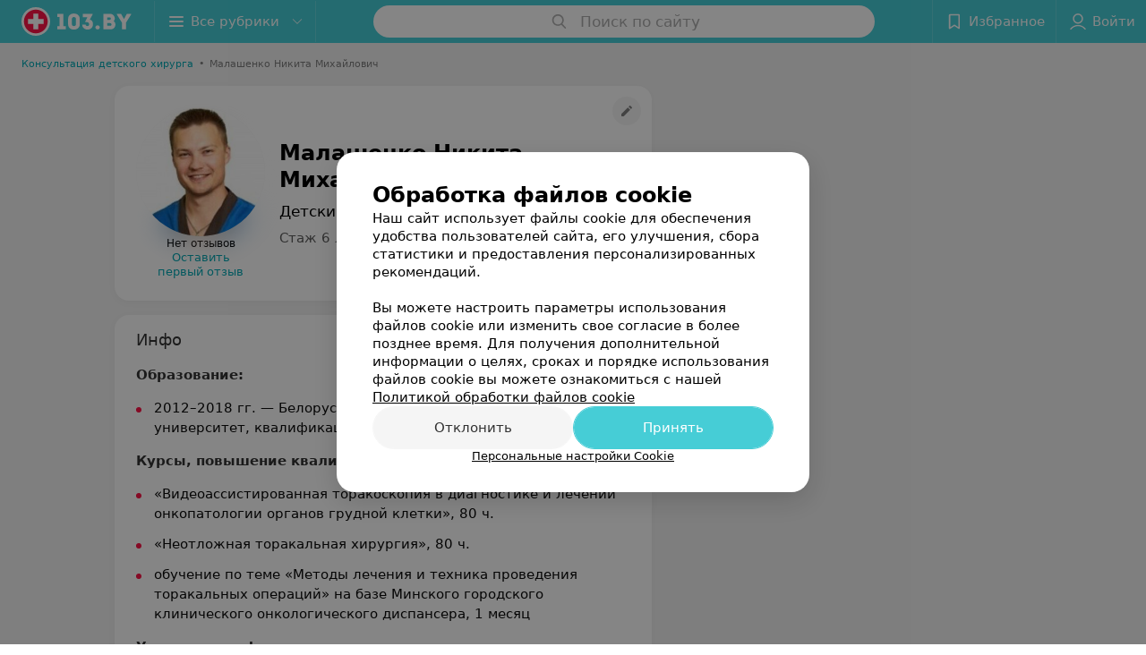

--- FILE ---
content_type: text/html; charset=utf-8
request_url: https://www.103.by/spec/12785-malasenko/
body_size: 8765
content:
<!DOCTYPE html><html lang="ru"><head><title id="title">Малашенко Никита Михайлович: отзывы, Детский хирург - запись на прием в Беларуси</title><meta name="viewport" content="width=device-width, height=device-height, initial-scale=1.0, user-scalable=0, maximum-scale=1.0"><meta name="format-detection" content="telephone=no"><link rel="shortcut icon" href="https://static2.103.by/common/images/favicons/favicon.ico"><link rel="icon" sizes="16x16 32x32 64x64" href="https://static2.103.by/common/images/favicons/favicon.ico"><link rel="apple-touch-icon" sizes="120x120" href="https://static2.103.by/common/images/favicons/favicon-120.png"><link rel="icon" type="image/png" sizes="16x16" href="https://static2.103.by/common/images/favicons/favicon-16.png"><meta name="msapplication-TileImage" content="undefined"><meta name="msapplication-square70x70logo" content="https://static2.103.by/common/images/favicons/favicon-70.png"><meta name="msapplication-square150x150logo" content="https://static2.103.by/common/images/favicons/favicon-150.png"><meta name="msapplication-square310x310logo" content="https://static2.103.by/common/images/favicons/favicon-310.png"><meta name="theme-color" content="#46cdd6"><meta name="yandex-verification" content="7c3606777f416af1"><meta name="google-site-verification" content="pKGZLDrn9DCu6YoS9AB4JI8Koj3OePj5NBuCnfkGhfQ"><link rel="preload stylesheet" as="style" type="text/css" href="https://static2.103.by/staff/css/bundle.fc92af56783ceb5fb649.css"><link rel="alternate" type="application/rss+xml" href="https://mag.103.by/news-rss-feed.xml"><script>window.yaContextCb = window.yaContextCb || []</script><script src="https://yandex.ru/ads/system/context.js" async></script><meta name="keywords" id="keywords"><meta name="description" content="Детский хирург Малашенко Никита Михайлович - запись на прием онлайн на 103.by, отзывы, стоимость консультации, где принимает в Беларуси." id="description"><meta name="og:description" content="Детский хирург Малашенко Никита Михайлович - запись на прием онлайн на 103.by, отзывы, стоимость консультации, где принимает в Беларуси."><meta name="og:url" content="https://www.103.by/spec/12785-malasenko/"><meta name="og:type" content="website"><meta name="og:title" content="Малашенко Никита Михайлович Детский хирург"><meta name="og:site_name" content="https://103.by"><meta name="og:image" content="https://ms1.103.by/images/2e688f9f2436cdb81369df8064129620/thumb/point=middle-center,w=416,h=416,q=34,watermark=false/catalog_staff_photo/4b/bc/e3/4bbce3dfd1c63a6017aeb97a2dbeb8e5.jpg"><link rel="canonical" href="https://www.103.by/spec/12785-malasenko/"></head><body><script>function loadSVG() {
  loadSVG.i += 1;
  if (loadSVG.i > 5) return;
  var ajax = new XMLHttpRequest();
  ajax.overrideMimeType("image/svg+xml");
  ajax.open("GET", 'https://static2.103.by/common/svg/symbol/icons.aaeBXmKfrU.svg', true);
  ajax.onload = function (e) {
    var div = document.createElement("div");
    div.innerHTML = ajax.responseText;
    document.body.insertBefore(div, document.body.childNodes[0]);
  }
  ajax.onerror = function() {
    loadSVG();
  }
  ajax.send();
}
loadSVG.i = 0;
</script><script>loadSVG();</script><div class="Main" id="root"><div class="StaffPage " data-reactroot=""><div class="Header__wrapper"><header class="Container Header"><a class="LogoLink" href="https://www.103.by" title="logo" aria-label="logo"><svg class="Logo Logo--header" title="logo"><use xlink:href="#icon-logo"></use></svg></a><div class="Header__leftPart"><div class="Header__categories"><div class="MenuItem Header__button MenuItem--withLeftIcon MenuItem--withRightIcon MenuItem--huge" role="button"><span class="MenuItem__text"><svg aria-hidden="true" class="Icon MenuItem__icon MenuItem__icon--left Icon--hamburger"><use xlink:href="#icon-hamburger"></use></svg><span>Все рубрики</span><svg aria-hidden="true" class="Icon MenuItem__icon MenuItem__icon--right Icon--menu-down"><use xlink:href="#icon-menu-down"></use></svg></span></div></div></div><div class="SearchContainer__wrapper"><div class="SearchContainer"><div class="Search Search--outModal"><form><div class="Search__placeholder"><span class="Search__iconWrapper"><svg aria-hidden="true" class="Icon Search__icon Icon--search"><use xlink:href="#icon-search"></use></svg></span><span class="Search__placeholder--text">Поиск по сайту</span></div><div class="Search__inputWrapper"><input type="text" id="search_open" value="" class="Search__input" disabled=""/></div></form></div><div class="SearchModal Overlay--animation"><div class="SearchContent__body"><div class="SearchContent"><div class="SearchResults"><ul class="SearchResults__items"></ul></div></div></div></div></div></div><div class="Header__rightPart"><div class="HeaderButton HeaderButton--search HeaderButton--withIcon"><span class="HeaderButton__item"><span class="HeaderButton__icon"><svg aria-hidden="true" class="Icon Icon--search-header Icon--massive"><use xlink:href="#icon-search-header"></use></svg></span><span class="HeaderButton__text"></span></span></div><div class="HeaderButton HeaderButton--favotites u-hidden-small-down HeaderButton--withIcon"><a href="https://www.103.by/profile/favorites/" class="HeaderButton__item"><span class="HeaderButton__icon"><svg aria-hidden="true" class="Icon Icon--favorites-header Icon--massive"><use xlink:href="#icon-favorites-header"></use></svg></span><span class="HeaderButton__text">Избранное</span></a></div><div class="DropDown UserBar UserBar__dropdown Header__dropDown  u-hidden-small-up DropDown--tick DropDown--huge" role="select"><svg aria-hidden="true" class="Icon Icon--user-header"><use xlink:href="#icon-user-header"></use></svg><svg class="Icon Icon--menu"><use xlink:href="#icon-menu-down"></use></svg><span title="Войти" class="DropDown__text u-ellipsis">Войти</span></div><div class="HeaderButton UserBar UserBar__button  u-hidden-small-down HeaderButton--withIcon"><a href="https://www.103.by/auth/login/" class="HeaderButton__item"><span class="HeaderButton__icon"><svg aria-hidden="true" class="Icon Icon--user-header Icon--massive"><use xlink:href="#icon-user-header"></use></svg></span><span class="HeaderButton__text">Войти</span></a></div></div></header></div><div class="PersonalContainer"><ol class="Breadcrumbs StaffPage__breadcrumbs" itemType="http://schema.org/BreadcrumbList" itemscope=""><li class="Breadcrumbs__item" itemProp="itemListElement" itemscope="" itemType="http://schema.org/ListItem"><a class="Breadcrumbs__text Link Link--shade--32 Link--colored Link--primary" href="https://www.103.by/list/pediatriya-konsulytacija-detskogo-khirurga/minsk/" itemProp="item"><span itemProp="name">Консультация детского хирурга</span></a><meta itemProp="position" content="1"/><span class="Breadcrumbs__separator">•</span></li><li class="Breadcrumbs__item" itemProp="itemListElement" itemscope="" itemType="http://schema.org/ListItem"><span class="Breadcrumbs__text" itemProp="name">Малашенко Никита Михайлович</span><meta itemProp="position" content="2"/></li></ol><hr class="StaffPage__breadcrumbs_hr"/><div itemscope="" itemType="http://schema.org/Physician" class="PersonalContent"><div class="StaffPage__wrapperSidebar"><div class="StaffPage__leftSidebar"><div class="StaffPage__header"><div class="ContentBox"><div class="ContentBox__content"><a class="Link StaffPage__SuggestFix" href="https://info.103.by/user_support/?ref=https://www.103.by/spec/12785-malasenko/" rel="nofollow noopener noindex" target="_blank"><svg aria-hidden="true" class="Icon Icon--suggestFix"><use xlink:href="#icon-suggestFix"></use></svg></a><div class="StaffPage__mediaWrapper"><div class="VerificationMarkWrapper StaffPage__logoWrapper"><div class="StaffPage__logo className"><img src="https://ms1.103.by/images/973b459bc53e340ad931d009e9628f01/thumb/point=middle-center,w=208,h=208,q=80,watermark=false/catalog_staff_photo/4b/bc/e3/4bbce3dfd1c63a6017aeb97a2dbeb8e5.jpg" class="StaffPage__logoImage" alt="Малашенко Никита Михайлович" itemProp="image"/><img src="https://ms1.103.by/images/973b459bc53e340ad931d009e9628f01/thumb/point=middle-center,w=208,h=208,q=80,watermark=false/catalog_staff_photo/4b/bc/e3/4bbce3dfd1c63a6017aeb97a2dbeb8e5.jpg" class="StaffPage__logoShadow" alt="shadow"/></div></div><div class="RatingWidget StaffPage__ratingWidget --empty"><span class="RatingWidget__noReviews">Нет отзывов</span><a class="RatingWidget__sendFirstReview" href="#reviews">Оставить первый отзыв</a></div></div><div class="StaffPage__infoWrapper"><h1 class="StaffPage__title" itemProp="name">Малашенко Никита Михайлович</h1><div class="StaffPage__specialties">Детский хирург</div><div class="StaffPage__meta">Стаж 6 лет  •  Вторая категория</div></div></div></div></div><div class="AnchorTabs --sticky"><div class="AnchorTabs__list"><a class="AnchorTabs__item" href="#about" title="Инфо">Инфо</a></div></div><div class="StaffPage__anchor " id="places"></div><div class="PersonalBody Staff__body"><div class="StaffPage__anchor " id="about"></div><div class="ContentBox About isShowAll"><div class="ContentBox__content"><p class="Staff__description_title">Инфо</p><div class="About__content"><div class="About__contentInner"><p><b>Образование:</b></p>
<ul class="mag-article__list">
<li>2012&ndash;2018 гг. &mdash; Белорусский государственный медицинский университет, квалификация &mdash; врач, специальность &mdash; педиатрия</li>
</ul>
<p><b>Курсы, повышение квалификации:</b></p>
<ul class="mag-article__list">
<li>&laquo;Видеоассистированная торакоскопия в диагностике и лечении онкопатологии органов грудной клетки&raquo;, 80 ч.</li>
<li>&laquo;Неотложная торакальная хирургия&raquo;, 80 ч.</li>
<li>обучение по теме &laquo;Методы лечения и техника проведения торакальных операций&raquo; на базе Минского городского клинического онкологического диспансера, 1 месяц</li>
</ul>
<p><b>Участие в конференциях:</b></p>
<ul class="mag-article__list">
<li>тренинг-конференция &laquo;Мinimally invasive and neonatal surgery&raquo;, 2019 lviv ukr.</li>
<li>2018 г. &mdash; участие в республиканской научно-практической конференции с международным участием &laquo;гастроэзофагельная рефлюксная болезнь у детей: мультидисциплинарный подход&raquo;,&nbsp;</li>
<li>участие в республиканском научно-практическом форуме с международным участием &laquo;детская хирургия &ndash; 2018&raquo;</li>
<li>2018 г. &mdash; участие в международной конференции &laquo;новые рубежи в лечении грыж передней брюшной стенки у детей&raquo;,&nbsp;</li>
</ul>
<p><b>Опыт работы:</b></p>
<ul class="mag-article__list">
<li>с 2020 г. по настоящий момент &mdash; сотрудник кафедры детской хирургии Белорусского государственного медицинского университета</li>
<li>с 2019 г. по настоящий момент &mdash; РНПЦ детской хирургии, врач-детский хирург хирургического отделения № 3 (плановой хирургии), оказание плановой (врожденные пороки развития) и экстренной хирургической медицинской помощи детскому населению</li>
<li>2019&ndash;2020 гг. &mdash; городская детская поликлиника № 19, врач-детский хирург, оказание амбулаторной хирургической помощи детскому населению</li>
<li>2018&ndash;2019 гг. &mdash; РНПЦ детской хирургии, врач-интерн детский хирург хирургического отделения № 3 (плановой хирургии), оказание плановой (врожденные пороки развития) и экстренной хирургической медицинской помощи детскому населению</li>
<li>2014&ndash;2018 гг. &mdash; фельдшер городской станции скорой медицинской помощи № 9, оказание экстренной медицинской помощи взрослому и детскому населению города Минска</li>
</ul></div></div></div></div><div class="StaffPage__anchor " id="reviews"></div><div class="ContentBox Reviews"><div class="ContentBox__content"></div></div></div></div><div class="StaffPage__rightSidebar"></div></div><div class="OtherSpecialists"><p class="OtherSpecialists__title">Другие специалисты</p><div class="OtherSpecialistsGallery"><div class="OtherSpecialistsGallery__listWrapper"><div class="OtherSpecialistsGallery__list"><div class="StaffItem__itemWrapper"><a class="StaffItem__link" title="Матвеенко Игорь Николаевич" href="https://www.103.by/spec/721-matveenko/?placeId=10263593" target="_self"></a><div class="StaffItem__item"><div class="StaffItem__staffInfo"><div class="StaffItem__imgWrap"><div class="StaffItem__img"><svg aria-hidden="true" class="Icon Icon--emptyStaff"><use xlink:href="#icon-emptyStaff"></use></svg><img class="Image Image--loading" src="" srcSet="" data-src="https://ms1.103.by/images/9d7c5be11738f5edfae22dfd3956d1a8/thumb/point=top-center,w=128,h=128,q=80,watermark=false/catalog_staff_photo/09/c4/2d/09c42d3825888b96cd2fbab6150f81c3.jpg" data-srcset="https://ms1.103.by/images/ffe7a5f3ef6b114b2823bda8cc2e7d8d/thumb/point=top-center,w=256,h=256,q=34,watermark=false/catalog_staff_photo/09/c4/2d/09c42d3825888b96cd2fbab6150f81c3.jpg 2x"/></div><div class="StaffItem__contentWrap"><p class="StaffItem__title">Матвеенко</p><p class="StaffItem__title">Игорь Николаевич</p><div class="StaffItem__otherInfoWrap"><a class="StaffItem__reviews Link --empty" href="https://www.103.by/spec/721-matveenko/?placeId=10263593#reviews" target="_self">Нет отзывов</a></div></div></div><p class="StaffItem__specialties">Стаж 45 лет<!-- --> • <!-- -->Высшая категория</p><p class="StaffItem__specialties">Хирург • Детский хирург</p></div><div class="StaffItem__footer"><p class="StaffItem__placeTitle">Нет информации о месте работы</p></div></div></div><div class="StaffItem__itemWrapper"><a class="StaffItem__link" title="Потройный Аркадий Владимирович" href="https://www.103.by/spec/1698-potrojnyj/?placeId=10263593" target="_self"></a><div class="StaffItem__item"><div class="StaffItem__staffInfo"><div class="StaffItem__imgWrap"><div class="StaffItem__img"><svg aria-hidden="true" class="Icon Icon--emptyStaff"><use xlink:href="#icon-emptyStaff"></use></svg><img class="Image Image--loading" src="" srcSet="" data-src="https://ms1.103.by/images/9d7c5be11738f5edfae22dfd3956d1a8/thumb/point=top-center,w=128,h=128,q=80,watermark=false/catalog_staff_photo/3f/73/96/3f7396b89ba25a3946291eb23030888c.jpg" data-srcset="https://ms1.103.by/images/ffe7a5f3ef6b114b2823bda8cc2e7d8d/thumb/point=top-center,w=256,h=256,q=34,watermark=false/catalog_staff_photo/3f/73/96/3f7396b89ba25a3946291eb23030888c.jpg 2x"/></div><div class="StaffItem__contentWrap"><p class="StaffItem__title">Потройный</p><p class="StaffItem__title">Аркадий Владимирович</p><div class="StaffItem__otherInfoWrap"><a class="StaffItem__reviews Link " href="https://www.103.by/spec/1698-potrojnyj/?placeId=10263593#reviews" target="_self">5 отзывов</a><span class="StarRating StaffItem__ratingValue "><span class="StarRating__star"><svg aria-hidden="true" class="Icon Icon--gray Icon--star"><use xlink:href="#icon-star"></use></svg><span class="fill" style="width:92%"><svg aria-hidden="true" class="Icon Icon--yellow Icon--star"><use xlink:href="#icon-star"></use></svg></span></span><span>4.6</span></span></div></div></div><p class="StaffItem__specialties">Стаж 35 лет<!-- --> • <!-- -->Первая категория</p><p class="StaffItem__specialties">Хирург • Детский хирург</p></div><div class="StaffItem__footer"><p class="StaffItem__placeTitle">Нет информации о месте работы</p></div></div></div><div class="StaffItem__itemWrapper"><a class="StaffItem__link" title="Дегтярев Юрий Григорьевич" href="https://www.103.by/spec/1730-degtarev/?placeId=10263593" target="_self"></a><div class="StaffItem__item"><div class="StaffItem__staffInfo"><div class="StaffItem__imgWrap"><div class="StaffItem__img"><svg aria-hidden="true" class="Icon Icon--emptyStaff"><use xlink:href="#icon-emptyStaff"></use></svg><img class="Image Image--loading" src="" srcSet="" data-src="https://ms1.103.by/images/9d7c5be11738f5edfae22dfd3956d1a8/thumb/point=top-center,w=128,h=128,q=80,watermark=false/catalog_staff_photo/e7/40/d7/e740d7662a94c351005b713313975893.jpg" data-srcset="https://ms1.103.by/images/ffe7a5f3ef6b114b2823bda8cc2e7d8d/thumb/point=top-center,w=256,h=256,q=34,watermark=false/catalog_staff_photo/e7/40/d7/e740d7662a94c351005b713313975893.jpg 2x"/></div><div class="StaffItem__contentWrap"><p class="StaffItem__title">Дегтярев</p><p class="StaffItem__title">Юрий Григорьевич</p><div class="StaffItem__otherInfoWrap"><a class="StaffItem__reviews Link --empty" href="https://www.103.by/spec/1730-degtarev/?placeId=10263593#reviews" target="_self">Нет отзывов</a></div></div></div><p class="StaffItem__specialties">Стаж 39 лет<!-- --> • <!-- -->Высшая категория<!-- --> • <!-- -->Доцент • Доктор медицинских наук</p><p class="StaffItem__specialties">Детский хирург</p></div><div class="StaffItem__footer"><p class="StaffItem__placeTitle">Нет информации о месте работы</p></div></div></div><div class="StaffItem__itemWrapper"><a class="StaffItem__link" title="Куликов Дмитрий Владимирович" href="https://www.103.by/spec/3533-kulikov/?placeId=10263593" target="_self"></a><div class="StaffItem__item"><div class="StaffItem__staffInfo"><div class="StaffItem__imgWrap"><div class="StaffItem__img"><svg aria-hidden="true" class="Icon Icon--emptyStaff"><use xlink:href="#icon-emptyStaff"></use></svg><img class="Image Image--loading" src="" srcSet="" data-src="https://ms1.103.by/images/9d7c5be11738f5edfae22dfd3956d1a8/thumb/point=middle-center,w=128,h=128,q=80,watermark=false/catalog_staff_photo/e1/b5/be/e1b5be71d394e2f8edfb98ef6125b1c2.jpg" data-srcset="https://ms1.103.by/images/ffe7a5f3ef6b114b2823bda8cc2e7d8d/thumb/point=middle-center,w=256,h=256,q=34,watermark=false/catalog_staff_photo/e1/b5/be/e1b5be71d394e2f8edfb98ef6125b1c2.jpg 2x"/></div><div class="StaffItem__contentWrap"><p class="StaffItem__title">Куликов</p><p class="StaffItem__title">Дмитрий Владимирович</p><div class="StaffItem__otherInfoWrap"><a class="StaffItem__reviews Link --empty" href="https://www.103.by/spec/3533-kulikov/?placeId=10263593#reviews" target="_self">Нет отзывов</a></div></div></div><p class="StaffItem__specialties">Стаж 11 лет<!-- --> • <!-- -->Первая категория</p><p class="StaffItem__specialties">Детский хирург</p></div><div class="StaffItem__footer"><p class="StaffItem__placeTitle">Нет информации о месте работы</p></div></div></div><div class="StaffItem__itemWrapper"><a class="StaffItem__link" title="Шарафанович Елена Михайловна" href="https://www.103.by/spec/3894-sarafanovic/?placeId=10263593" target="_self"></a><div class="StaffItem__item"><div class="StaffItem__staffInfo"><div class="StaffItem__imgWrap"><div class="StaffItem__img"><svg aria-hidden="true" class="Icon Icon--emptyStaff"><use xlink:href="#icon-emptyStaff"></use></svg><img class="Image Image--loading" src="" srcSet="" data-src="https://ms1.103.by/images/9d7c5be11738f5edfae22dfd3956d1a8/thumb/point=top-center,w=128,h=128,q=80,watermark=false/catalog_staff_photo/df/53/d5/df53d5ffcfb41f4b9fdfee4c2768b924.jpg" data-srcset="https://ms1.103.by/images/ffe7a5f3ef6b114b2823bda8cc2e7d8d/thumb/point=top-center,w=256,h=256,q=34,watermark=false/catalog_staff_photo/df/53/d5/df53d5ffcfb41f4b9fdfee4c2768b924.jpg 2x"/></div><div class="StaffItem__contentWrap"><p class="StaffItem__title">Шарафанович</p><p class="StaffItem__title">Елена Михайловна</p><div class="StaffItem__otherInfoWrap"><a class="StaffItem__reviews Link " href="https://www.103.by/spec/3894-sarafanovic/?placeId=10263593#reviews" target="_self">1 отзыв</a><span class="StarRating StaffItem__ratingValue "><span class="StarRating__star"><svg aria-hidden="true" class="Icon Icon--gray Icon--star"><use xlink:href="#icon-star"></use></svg><span class="fill" style="width:100%"><svg aria-hidden="true" class="Icon Icon--yellow Icon--star"><use xlink:href="#icon-star"></use></svg></span></span><span>5.0</span></span></div></div></div><p class="StaffItem__specialties">Стаж 24 года<!-- --> • <!-- -->Первая категория</p><p class="StaffItem__specialties">Хирург • Онколог • Детский хирург • Детский онколог</p></div><div class="StaffItem__footer"><p class="StaffItem__placeTitle">Нет информации о месте работы</p></div></div></div><div class="StaffItem__itemWrapper"><a class="StaffItem__link" title="Хмеленко Александр Викторович" href="https://www.103.by/spec/4355-hmelenko/?placeId=10263593" target="_self"></a><div class="StaffItem__item"><div class="StaffItem__staffInfo"><div class="StaffItem__imgWrap"><div class="StaffItem__img"><svg aria-hidden="true" class="Icon Icon--emptyStaff"><use xlink:href="#icon-emptyStaff"></use></svg><img class="Image Image--loading" src="" srcSet="" data-src="https://ms1.103.by/images/9d7c5be11738f5edfae22dfd3956d1a8/thumb/point=middle-center,w=128,h=128,q=80,watermark=false/catalog_staff_photo/1a/94/2f/1a942f450b16f9fc3de6833fc2b1f410.jpg" data-srcset="https://ms1.103.by/images/ffe7a5f3ef6b114b2823bda8cc2e7d8d/thumb/point=middle-center,w=256,h=256,q=34,watermark=false/catalog_staff_photo/1a/94/2f/1a942f450b16f9fc3de6833fc2b1f410.jpg 2x"/></div><div class="StaffItem__contentWrap"><p class="StaffItem__title">Хмеленко</p><p class="StaffItem__title">Александр Викторович</p><div class="StaffItem__otherInfoWrap"><a class="StaffItem__reviews Link --empty" href="https://www.103.by/spec/4355-hmelenko/?placeId=10263593#reviews" target="_self">Нет отзывов</a></div></div></div><p class="StaffItem__specialties">Стаж 20 лет<!-- --> • <!-- -->Высшая категория</p><p class="StaffItem__specialties">Детский хирург</p></div><div class="StaffItem__footer"><p class="StaffItem__placeTitle">Нет информации о месте работы</p></div></div></div><div class="StaffItem__itemWrapper"><a class="StaffItem__link" title="Ляхнович Павел Леонидович" href="https://www.103.by/spec/5659-lahnovic/?placeId=10263593" target="_self"></a><div class="StaffItem__item"><div class="StaffItem__staffInfo"><div class="StaffItem__imgWrap"><div class="StaffItem__img"><svg aria-hidden="true" class="Icon Icon--emptyStaff"><use xlink:href="#icon-emptyStaff"></use></svg><img class="Image Image--loading" src="" srcSet="" data-src="https://ms1.103.by/images/9d7c5be11738f5edfae22dfd3956d1a8/thumb/point=middle-center,w=128,h=128,q=80,watermark=false/catalog_staff_photo/2d/da/39/2dda39138634d76525350a11cfac2e3e.jpg" data-srcset="https://ms1.103.by/images/ffe7a5f3ef6b114b2823bda8cc2e7d8d/thumb/point=middle-center,w=256,h=256,q=34,watermark=false/catalog_staff_photo/2d/da/39/2dda39138634d76525350a11cfac2e3e.jpg 2x"/></div><div class="StaffItem__contentWrap"><p class="StaffItem__title">Ляхнович</p><p class="StaffItem__title">Павел Леонидович</p><div class="StaffItem__otherInfoWrap"><a class="StaffItem__reviews Link --empty" href="https://www.103.by/spec/5659-lahnovic/?placeId=10263593#reviews" target="_self">Нет отзывов</a></div></div></div><p class="StaffItem__specialties">Стаж 21 год<!-- --> • <!-- -->Первая категория</p><p class="StaffItem__specialties">Детский хирург</p></div><div class="StaffItem__footer"><p class="StaffItem__placeTitle">Нет информации о месте работы</p></div></div></div></div></div><div class="OtherSpecialistsGallery__control OtherSpecialistsGallery__control--prev "><button class="Fab Fab--huge Fab--black"><svg aria-hidden="true" class="Icon Icon--swipe-gallery-arrow"><use xlink:href="#icon-swipe-gallery-arrow"></use></svg></button></div><div class="OtherSpecialistsGallery__control OtherSpecialistsGallery__control--next "><button class="Fab Fab--huge Fab--black"><svg aria-hidden="true" class="Icon Icon--swipe-gallery-arrow"><use xlink:href="#icon-swipe-gallery-arrow"></use></svg></button></div></div></div></div><footer class="Footer PersonalPage__footer"><div class="Footer__inner"><div class="FooterLine Container FooterLine--main"><div class="FooterLine__logo"><a class="LogoLink" href="https://www.103.by" title="logo" aria-label="logo"><svg class="Logo Logo--primary Logo--colored Footer__logo" title="logo"><use xlink:href="#icon-logo"></use></svg></a><div class="List FooterLine__social FooterLine__item List--small List--horizontal List--compact"><div class="List__item"><a class="SocialIcon --instagram" href="https://www.instagram.com/103_by/" title="instagram" aria-label="instagram"><img class="Image Image--loading SocialIcon__gray" src="" srcSet="" data-src="https://static2.103.by/common/images/f_instagram.svg" alt="instagram"/><img class="Image Image--loading SocialIcon__colored" src="" srcSet="" data-src="https://static2.103.by/common/images/f_instagram-color.png" alt="instagram"/></a></div><div class="List__item"><a class="SocialIcon --telegram" href="https://t.me/portal_103by" title="telegram" aria-label="telegram"><img class="Image Image--loading SocialIcon__gray" src="" srcSet="" data-src="https://static2.103.by/common/images/f_telegram.svg" alt="telegram"/><img class="Image Image--loading SocialIcon__colored" src="" srcSet="" data-src="https://static2.103.by/common/images/f_telegram-color.svg" alt="telegram"/></a></div><div class="List__item"><a class="SocialIcon --facebook" href="https://www.facebook.com/m103by" title="facebook" aria-label="facebook"><img class="Image Image--loading SocialIcon__gray" src="" srcSet="" data-src="https://static2.103.by/common/images/f_facebook.svg" alt="facebook"/><img class="Image Image--loading SocialIcon__colored" src="" srcSet="" data-src="https://static2.103.by/common/images/f_facebook-color.svg" alt="facebook"/></a></div><div class="List__item"><a class="SocialIcon --vk" href="https://vk.com/m103by" title="вконтакте" aria-label="вконтакте"><img class="Image Image--loading SocialIcon__gray" src="" srcSet="" data-src="https://static2.103.by/common/images/f_vk.svg" alt="vk"/><img class="Image Image--loading SocialIcon__colored" src="" srcSet="" data-src="https://static2.103.by/common/images/f_vk-color.svg" alt="vk"/></a></div><div class="List__item"><a class="SocialIcon --youtube" href="https://www.youtube.com/@103by_media" title="youtube" aria-label="youtube"><img class="Image Image--loading SocialIcon__gray" src="" srcSet="" data-src="https://static2.103.by/common/images/f_youtube.svg" alt="youtube"/><img class="Image Image--loading SocialIcon__colored" src="" srcSet="" data-src="https://static2.103.by/common/images/f_youtube-color.svg" alt="youtube"/></a></div></div></div><div class="FooterLine--box"><ul class="List FooterLine__list FooterLine__list--horizontal FooterLine__item List--small List--horizontal List--compact"><div class="List__item"><a class="Link Link--fadein Link--shade-80" href="https://mag.103.by/editor/news/76743-o-projekte-103-by/?utm_source=link_footer&amp;utm_medium=103.by&amp;utm_campaign=about" target="_blank">О проекте</a></div><div class="List__item"><a class="Link Link--fadein Link--shade-80" href="https://mag.103.by/editor/news/?utm_source=link_footer&amp;utm_medium=103.by&amp;utm_campaign=project-news" target="_blank">Новости проекта</a></div><div class="List__item"><a class="Link Link--fadein Link--shade-80" href="https://info.103.by/ad/?utm_source=link_footer&amp;utm_medium=103.by&amp;utm_campaign=new_company" target="_blank">Размещение рекламы</a></div><div class="List__item"><a class="Link Link--fadein Link--shade-80" href="http://103.partners/?utm_source=link_footer&amp;utm_medium=103.by&amp;utm_campaign=partners" rel="nofollow">Медицинский маркетинг</a></div><div class="List__item"><a class="Link Link--fadein Link--shade-80" href="https://about.103.by/upload/public-contract.pdf" target="_blank" rel="nofollow">Публичный договор</a></div><div class="List__item"><a class="Link Link--fadein Link--shade-80" href="https://mag.103.by/editor/information/108013-polyzovatelyskoje-soglashenije-servisov-103-by/?utm_source=link_footer&amp;utm_medium=103.by&amp;utm_campaign=user_agreement" target="_blank">Пользовательское соглашение</a></div><div class="List__item"><a class="Link Link--fadein Link--shade-80" href="https://mag.103.by/editor/payment/49663-sposoby-oplaty/?utm_source=link_footer&amp;utm_medium=103.by&amp;utm_campaign=oplata" target="_blank">Способы оплаты</a></div><div class="List__item"><a class="Link Link--fadein Link--shade-80" href="https://www.artox.com/?utm_source=link_footer&amp;utm_medium=103.by&amp;utm_campaign=artox" target="_blank" rel="nofollow">Вакансии</a></div><div class="List__item"><a class="Link Link--fadein Link--shade-80" href="https://mag.103.by/editor/news/80303-partnery/?utm_source=link_footer&amp;utm_medium=103.by&amp;utm_campaign=partnery">Партнеры</a></div><div class="List__item"><a class="Link Link--fadein FooterLink--color" href="https://info.103.by/form">Написать руководителю 103.by</a></div><div class="List__item"><a class="Link Link--fadein Link--shade-80" href="https://info.103.by/user_support" target="_blank">Написать в поддержку</a></div><div class="List__item"><a class="Link Link--fadein Link--shade-80">Персональные настройки cookie</a></div><div class="List__item"><a class="Link Link--fadein Link--shade-80" href="https://mag.103.by/editor/information/108353-obrabotka-personalynyh-dannyh/" target="_blank">Обработка персональных данных</a></div></ul></div><div class="FooterCopyright"><small class="FooterCopyright__item FooterLine__caption Caption">© 2026 ООО «Артокс Лаб», УНП 191700409<!-- --> | 220012, Республика Беларусь, г. Минск, улица Толбухина, 2, пом. 16 | help@103.by</small><small class="FooterLine__caption Caption FooterLine__supportPhone">Служба поддержки<a class="Link FooterLink--color" href="tel:+375 291212755" target="_self"> <!-- -->+375 291212755</a></small></div></div></div></footer></div><div class="CookiesNotificationBy"><div class="CookiesNotificationBy__wrapper"><div class="CookiesNotificationBy__title">Обработка файлов cookie</div><div class="CookiesNotificationBy__text">Наш сайт использует файлы cookie для обеспечения удобства пользователей сайта, его улучшения, сбора статистики и предоставления персонализированных рекомендаций.<br/><br/>Вы можете настроить параметры использования файлов cookie или изменить свое согласие в более позднее время. Для получения дополнительной информации о целях, сроках и порядке использования файлов cookie вы можете ознакомиться с нашей<!-- --> <a class="CookiesNotificationBy__text--details" href="https://mag.103.by/editor/information/123334-politika-obrabotki-fajlov-cookie/?utm_source=103by&amp;utm_medium=pop_up_new&amp;utm_campaign=cookie" rel="noopener noreferrer" target="_blank">Политикой обработки файлов cookie</a></div><div class="CookiesNotificationBy__control"><div class="CookiesNotificationBy__control--buttons"><button class="Button Button--big Button--primary Button--rounded"><span class="Button__text">Отклонить</span></button><button class="Button Button--big Button--primary Button--rounded"><span class="Button__text">Принять</span></button></div><div class="CookiesNotificationBy__control--details">Персональные настройки Cookie</div></div></div></div></div></div><script src="https://www.103.by/spec/12785-malasenko/1_hyQgI-Zrxl8.js" defer></script><script>window.dataLayer = [{"page_type":"personal_staff_page","page_description":{"staff":{"url":"www.103.by/spec/12785-malasenko","id":12785}}}]</script><script src="https://static2.103.by/staff/js/bundle.fc92af56783ceb5fb649.js" defer></script></body><!-- Google Tag Manager --><script>!function (a, b, c, d, e) {
  a[d] = a[d] || [], a[d].push({ "gtm.start": (new Date).getTime(), event: "gtm.js" });
  var f = b.getElementsByTagName(c)[0], g = b.createElement(c), h = "dataLayer" != d ? "&l=" + d : "";
  g.async = !0, g.src = "//www.googletagmanager.com/gtm.js?id=" + e + h, f.parentNode.insertBefore(g, f)
}(window, document, "script", "dataLayer", "GTM-MZHSCG");</script><!-- End Google Tag Manager --><noscript><iframe src="//www.googletagmanager.com/ns.html?id=GTM-MZHSCG" height="0" width="0" style="display:none; visibility:hidden"></iframe></noscript></html>

--- FILE ---
content_type: application/javascript; charset=utf-8
request_url: https://www.103.by/spec/12785-malasenko/1_hyQgI-Zrxl8.js
body_size: 5996
content:
window.__INITIAL_STATE__ = {"mobileApp":{"showIntro":0,"defaultTheme":"black","isMobileApp":false,"currentTheme":"black","visibleToolbar":true},"categoriesMenu":{"categories":[],"open":false,"pageIndex":-1,"menuLabel":"Все рубрики","selectedIndex":-1},"contactsPopup":{"id":null,"open":false,"launchedFrom":null,"success":false,"worktime":[],"contacts":[],"inNetwork":false,"placesCount":0,"phones":[],"opening_info":{},"address":{}},"location":{"protocol":"https:","slashes":true,"auth":null,"host":"103.by","port":null,"hostname":"103.by","hash":null,"search":null,"query":{},"pathname":"/spec/12785-malasenko/","path":"/spec/12785-malasenko/","href":"https://www.103.by/spec/12785-malasenko/","www":true,"domain":"103.by","subdomain":null,"baseURL":"https://www.103.by/spec/12785-malasenko/","domains":["by","103"],"origin":"https://www.103.by","geo":{"city":"minsk","cityObject":{"id":1,"title":"Минск","prepositionalTitle":"Минске","url":"minsk","isRegional":true,"latitude":53.9045,"longitude":27.5615,"zoom":11,"showInSelect":"1","dateTime":"2026-01-22T03:54:29+03:00"}},"rootURL":"https://www.103.by","params":{}},"cities":[],"footer":[],"search":{"categories":[],"results":[],"history":[],"placeholder":"Поиск по сайту","isContentLoaded":false,"totalCount":0,"uuid":"vlq5Ct-KpL","isOpen":false,"showCategories":true,"redirect":true,"__value__":"","initialValue":"","__value_was_changed__":false},"forms":{},"i18n":{"links":[],"lang":"ru","label":"kz","userLang":null,"timezoneOffset":0},"header":{"fixedNodes":[],"topOffset":0,"title":{"isOutside":false,"text":""}},"page":{"title":"Малашенко Никита Михайлович","type":"paid","flags":{"isMobileApp":false,"isIOS":false,"isAndroid":false,"isIPhoneX":false,"isLog":false,"isError":false,"isFast":false,"isTest":false,"isCache":false,"isMark":false,"isFeature":false,"isToprubricator":false,"isCatalog":false,"isSvg":false,"isScript":false,"isMetrika":false},"name":"staff","showCookiesNotification":true,"hasMap":false},"place":{"id":null,"reviews":[],"rubrics":[],"isFree":false,"isFreePaid":true,"isMainNetwork":true,"reviewsInfo":{"countReviewsByRubric":0,"countReviewsByPlace":0},"countReviews":0,"network_addresses":[],"main_rubric":{"reviewPlaceholder":"Опишите, как прошел прием: помог ли специалист решить проблему, качество приема (внимательность, сервис), будете ли еще обращаться и рекомендовать специалиста"},"activePlaceId":null},"seo":{"object":"Seo","h1":"Малашенко Никита Михайлович","title":"Малашенко Никита Михайлович: отзывы, Детский хирург - запись на прием в Беларуси","description":"Детский хирург Малашенко Никита Михайлович - запись на прием онлайн на 103.by, отзывы, стоимость консультации, где принимает в Беларуси."},"showCities":true,"staff":{"object":"Staff","id":12785,"last_name":"Малашенко","first_name":"Никита","middle_name":"Михайлович","url":"12785-malasenko","is_approved":false,"seniority":6,"start_work_date":"2019-08-13T00:00:00.000000Z","rating":0,"status":true,"photos":[{"object":"Photos","id":14439,"pivotPoint":"middle-center","imageResource":{"server":"ms1","path":"/4b/bc/e3","filename":"4bbce3dfd1c63a6017aeb97a2dbeb8e5.jpg","width":260,"height":260,"entity":"catalog_staff_photo"}}],"places":[],"booking_form":{"data":[{"place_id":10263593,"is_show_record_form":true}]},"integrations":[],"online_consultation":{"data":{"is_online_consultation":false}},"breadCrumbs":{"id":10174753,"title":"Консультация детского хирурга","url":{"sectionUrl":"surgery","rubricUrl":"pediatriya-konsulytacija-detskogo-khirurga","cityUrl":"minsk","pageUrlPrefix":"list"}},"tabs":[{"type":"default","title":"В клинике"}],"activeTab":"default","specialties":["Детский хирург"],"shortDescription":"","seniorityText":"Стаж 6 лет","categories":["Вторая категория"],"degree":[],"children":[],"industries":["Медицина"],"full_name":"Малашенко Никита Михайлович","short_full_name":"Малашенко Н. М.","fullUrl":"https://www.103.by/spec/12785-malasenko/","isOnlineConsultation":false,"reviewsCount":0,"description":"<p><b>Образование:</b></p>\r\n<ul class=\"mag-article__list\">\r\n<li>2012&ndash;2018 гг. &mdash; Белорусский государственный медицинский университет, квалификация &mdash; врач, специальность &mdash; педиатрия</li>\r\n</ul>\r\n<p><b>Курсы, повышение квалификации:</b></p>\r\n<ul class=\"mag-article__list\">\r\n<li>&laquo;Видеоассистированная торакоскопия в диагностике и лечении онкопатологии органов грудной клетки&raquo;, 80 ч.</li>\r\n<li>&laquo;Неотложная торакальная хирургия&raquo;, 80 ч.</li>\r\n<li>обучение по теме &laquo;Методы лечения и техника проведения торакальных операций&raquo; на базе Минского городского клинического онкологического диспансера, 1 месяц</li>\r\n</ul>\r\n<p><b>Участие в конференциях:</b></p>\r\n<ul class=\"mag-article__list\">\r\n<li>тренинг-конференция &laquo;Мinimally invasive and neonatal surgery&raquo;, 2019 lviv ukr.</li>\r\n<li>2018 г. &mdash; участие в республиканской научно-практической конференции с международным участием &laquo;гастроэзофагельная рефлюксная болезнь у детей: мультидисциплинарный подход&raquo;,&nbsp;</li>\r\n<li>участие в республиканском научно-практическом форуме с международным участием &laquo;детская хирургия &ndash; 2018&raquo;</li>\r\n<li>2018 г. &mdash; участие в международной конференции &laquo;новые рубежи в лечении грыж передней брюшной стенки у детей&raquo;,&nbsp;</li>\r\n</ul>\r\n<p><b>Опыт работы:</b></p>\r\n<ul class=\"mag-article__list\">\r\n<li>с 2020 г. по настоящий момент &mdash; сотрудник кафедры детской хирургии Белорусского государственного медицинского университета</li>\r\n<li>с 2019 г. по настоящий момент &mdash; РНПЦ детской хирургии, врач-детский хирург хирургического отделения № 3 (плановой хирургии), оказание плановой (врожденные пороки развития) и экстренной хирургической медицинской помощи детскому населению</li>\r\n<li>2019&ndash;2020 гг. &mdash; городская детская поликлиника № 19, врач-детский хирург, оказание амбулаторной хирургической помощи детскому населению</li>\r\n<li>2018&ndash;2019 гг. &mdash; РНПЦ детской хирургии, врач-интерн детский хирург хирургического отделения № 3 (плановой хирургии), оказание плановой (врожденные пороки развития) и экстренной хирургической медицинской помощи детскому населению</li>\r\n<li>2014&ndash;2018 гг. &mdash; фельдшер городской станции скорой медицинской помощи № 9, оказание экстренной медицинской помощи взрослому и детскому населению города Минска</li>\r\n</ul>"},"toast":{"items":[]},"favorites":{"place":[],"drug":[]},"userInfo":{"user":{"permissionsAreSet":false,"authorized":false,"roles":[],"places":[],"networks":[],"loginPopup":{"open":false,"url":"","type":""},"loginURL":"https://www.103.by/auth/login/","timezoneOffset":0}},"reviewForm":{"isBlockedSendCode":false,"smsError":{},"goToStepForm":"","isLoading":false,"isSuccess":false,"isError":false,"errorStatus":null},"labMap":{"hash":"2622e36866b0fa8ebade7f71679bb0b4"},"map":{"isFullScreen":false,"cards":[]},"otherSpecialists":{"list":[{"object":"Staff","id":721,"last_name":"Матвеенко","first_name":"Игорь","middle_name":"Николаевич","url":"721-matveenko","is_approved":false,"seniority":45,"start_work_date":"1980-01-31T00:00:00.000000Z","rating":0,"status":true,"photos":[{"object":"Photos","id":3799,"pivotPoint":"top-center","imageResource":{"server":"ms1","path":"/09/c4/2d","filename":"09c42d3825888b96cd2fbab6150f81c3.jpg","width":260,"height":304,"entity":"catalog_staff_photo"}}],"place":{"data":{"object":"Place","id":10263593,"title":"Нет информации о месте работы","sortOrder":0,"rating":0,"reviewsCount":0}},"specialties":["Хирург","Детский хирург"],"shortDescription":"Врач-хирург высшей квалификационной категории","seniorityText":"Стаж 45 лет","categories":["Высшая категория"],"degree":[],"children":[],"industries":["Медицина"],"full_name":"Матвеенко Игорь Николаевич","short_full_name":"Матвеенко И. Н.","filteredPlace":{"data":[{"object":"Place","id":10263593,"title":"Нет информации о месте работы","sortOrder":1,"rating":0,"reviewsCount":0}]},"price":null,"fullUrl":"https://www.103.by/spec/721-matveenko/","integrations":[],"isOnlineConsultation":false,"reviewsCount":0},{"object":"Staff","id":1698,"last_name":"Потройный","first_name":"Аркадий","middle_name":"Владимирович","url":"1698-potrojnyj","is_approved":false,"seniority":35,"start_work_date":"1991-01-08T00:00:00.000000Z","rating":"4.6","status":true,"photos":[{"object":"Photos","id":12588,"pivotPoint":"top-center","imageResource":{"server":"ms1","path":"/3f/73/96","filename":"3f7396b89ba25a3946291eb23030888c.jpg","width":260,"height":387,"entity":"catalog_staff_photo"}}],"place":{"data":{"object":"Place","id":10263593,"title":"Нет информации о месте работы","sortOrder":0,"rating":0,"reviewsCount":0}},"specialties":["Хирург","Детский хирург"],"shortDescription":"","seniorityText":"Стаж 35 лет","categories":["Первая категория"],"degree":[],"children":[],"industries":["Медицина"],"full_name":"Потройный Аркадий Владимирович","short_full_name":"Потройный А. В.","filteredPlace":{"data":[{"object":"Place","id":10263593,"title":"Нет информации о месте работы","sortOrder":1,"rating":0,"reviewsCount":0}]},"price":null,"fullUrl":"https://www.103.by/spec/1698-potrojnyj/","integrations":[],"isOnlineConsultation":false,"reviewsCount":5},{"object":"Staff","id":1730,"last_name":"Дегтярев","first_name":"Юрий","middle_name":"Григорьевич","url":"1730-degtarev","is_approved":false,"seniority":39,"start_work_date":"1987-01-12T00:00:00.000000Z","rating":0,"status":true,"photos":[{"object":"Photos","id":9704,"pivotPoint":"top-center","imageResource":{"server":"ms1","path":"/e7/40/d7","filename":"e740d7662a94c351005b713313975893.jpg","width":260,"height":348,"entity":"catalog_staff_photo"}}],"place":{"data":{"object":"Place","id":10263593,"title":"Нет информации о месте работы","sortOrder":0,"rating":0,"reviewsCount":0}},"specialties":["Детский хирург"],"shortDescription":"","seniorityText":"Стаж 39 лет","categories":["Высшая категория"],"degree":["Доцент","Доктор медицинских наук"],"children":["Детский врач"],"industries":["Медицина"],"full_name":"Дегтярев Юрий Григорьевич","short_full_name":"Дегтярев Ю. Г.","filteredPlace":{"data":[{"object":"Place","id":10263593,"title":"Нет информации о месте работы","sortOrder":1,"rating":0,"reviewsCount":0}]},"price":null,"fullUrl":"https://www.103.by/spec/1730-degtarev/","integrations":[],"isOnlineConsultation":false,"reviewsCount":0},{"object":"Staff","id":3533,"last_name":"Куликов","first_name":"Дмитрий","middle_name":"Владимирович","url":"3533-kulikov","is_approved":false,"seniority":11,"start_work_date":"2014-01-30T00:00:00.000000Z","rating":0,"status":true,"photos":[{"object":"Photos","id":9406,"pivotPoint":"middle-center","imageResource":{"server":"ms1","path":"/e1/b5/be","filename":"e1b5be71d394e2f8edfb98ef6125b1c2.jpg","width":260,"height":308,"entity":"catalog_staff_photo"}}],"place":{"data":{"object":"Place","id":10263593,"title":"Нет информации о месте работы","sortOrder":0,"rating":0,"reviewsCount":0}},"specialties":["Детский хирург"],"shortDescription":"","seniorityText":"Стаж 11 лет","categories":["Первая категория"],"degree":[],"children":[],"industries":["Медицина"],"full_name":"Куликов Дмитрий Владимирович","short_full_name":"Куликов Д. В.","filteredPlace":{"data":[{"object":"Place","id":10263593,"title":"Нет информации о месте работы","sortOrder":1,"rating":0,"reviewsCount":0}]},"price":null,"fullUrl":"https://www.103.by/spec/3533-kulikov/","integrations":[],"isOnlineConsultation":false,"reviewsCount":0},{"object":"Staff","id":3894,"last_name":"Шарафанович","first_name":"Елена","middle_name":"Михайловна","url":"3894-sarafanovic","is_approved":false,"seniority":24,"start_work_date":"2001-07-20T00:00:00.000000Z","rating":"5.0","status":true,"photos":[{"object":"Photos","id":14135,"pivotPoint":"top-center","imageResource":{"server":"ms1","path":"/df/53/d5","filename":"df53d5ffcfb41f4b9fdfee4c2768b924.jpg","width":260,"height":286,"entity":"catalog_staff_photo"}}],"place":{"data":{"object":"Place","id":10263593,"title":"Нет информации о месте работы","sortOrder":0,"rating":0,"reviewsCount":0}},"specialties":["Хирург","Онколог","Детский хирург","Детский онколог"],"shortDescription":"","seniorityText":"Стаж 24 года","categories":["Первая категория"],"degree":[],"children":[],"industries":["Медицина"],"full_name":"Шарафанович Елена Михайловна","short_full_name":"Шарафанович Е. М.","filteredPlace":{"data":[{"object":"Place","id":10263593,"title":"Нет информации о месте работы","sortOrder":1,"rating":0,"reviewsCount":0}]},"price":null,"fullUrl":"https://www.103.by/spec/3894-sarafanovic/","integrations":[],"isOnlineConsultation":false,"reviewsCount":1},{"object":"Staff","id":4355,"last_name":"Хмеленко","first_name":"Александр","middle_name":"Викторович","url":"4355-hmelenko","is_approved":false,"seniority":20,"start_work_date":"2005-08-28T00:00:00.000000Z","rating":0,"status":true,"photos":[{"object":"Photos","id":12363,"pivotPoint":"middle-center","imageResource":{"server":"ms1","path":"/1a/94/2f","filename":"1a942f450b16f9fc3de6833fc2b1f410.jpg","width":260,"height":214,"entity":"catalog_staff_photo"}}],"place":{"data":{"object":"Place","id":10263593,"title":"Нет информации о месте работы","sortOrder":0,"rating":0,"reviewsCount":0}},"specialties":["Детский хирург"],"shortDescription":"","seniorityText":"Стаж 20 лет","categories":["Высшая категория"],"degree":[],"children":[],"industries":["Медицина"],"full_name":"Хмеленко Александр Викторович","short_full_name":"Хмеленко А. В.","filteredPlace":{"data":[{"object":"Place","id":10263593,"title":"Нет информации о месте работы","sortOrder":1,"rating":0,"reviewsCount":0}]},"price":null,"fullUrl":"https://www.103.by/spec/4355-hmelenko/","integrations":[],"isOnlineConsultation":false,"reviewsCount":0},{"object":"Staff","id":5659,"last_name":"Ляхнович","first_name":"Павел","middle_name":"Леонидович","url":"5659-lahnovic","is_approved":false,"seniority":21,"start_work_date":"2004-03-23T00:00:00.000000Z","rating":0,"status":true,"photos":[{"object":"Photos","id":6218,"pivotPoint":"middle-center","imageResource":{"server":"ms1","path":"/2d/da/39","filename":"2dda39138634d76525350a11cfac2e3e.jpg","width":340,"height":280,"entity":"catalog_staff_photo"}}],"place":{"data":{"object":"Place","id":10263593,"title":"Нет информации о месте работы","sortOrder":0,"rating":0,"reviewsCount":0}},"specialties":["Детский хирург"],"shortDescription":"","seniorityText":"Стаж 21 год","categories":["Первая категория"],"degree":[],"children":[],"industries":["Медицина"],"full_name":"Ляхнович Павел Леонидович","short_full_name":"Ляхнович П. Л.","filteredPlace":{"data":[{"object":"Place","id":10263593,"title":"Нет информации о месте работы","sortOrder":1,"rating":0,"reviewsCount":0}]},"price":null,"fullUrl":"https://www.103.by/spec/5659-lahnovic/","integrations":[],"isOnlineConsultation":false,"reviewsCount":0}],"total":21,"hasAllStaff":false},"recordUserInfo":null,"popupBooking":{"open":false,"places":[],"analytic":null,"onClick":null},"cookiesPopup":{"isOpenPopupCookies":false,"isClosed":false,"status":"default","checkboxGroup":[{"id":0,"text":"Функциональные/технические файлы cookie","description":"Используются для обеспечения функционирования сайта, например, сохранение настроек пользователя, поддержка аутентификации, обеспечение безопасности и конфиденциальности данных, управление сессией пользователя и предоставление технической поддержки. Данный тип файлов является обязательным и не подлежит отключению.","label":"technical","disabled":true,"checked":true,"isOpen":false},{"id":1,"text":"Аналитические файлы cookie","description":"Используются для оценки активности пользователя на сайте и анализа сведений о взаимодействия с ним, что помогает улучшать производительность сайта и делать его более удобным для использования. Данный тип файлов анонимизируется (обезличивается) и не содержит персональные данные пользователей.","label":"analytics","checked":false,"isOpen":false},{"id":2,"text":"Рекламные/маркетинговые файлы cookie","description":"Используются для целей маркетинга и улучшения качества рекламы, создавая профиль интересов пользователя и предлагая рекламу, которая наиболее соответствует его предпочтениям.","label":"advertising","checked":false,"isOpen":false}]}}